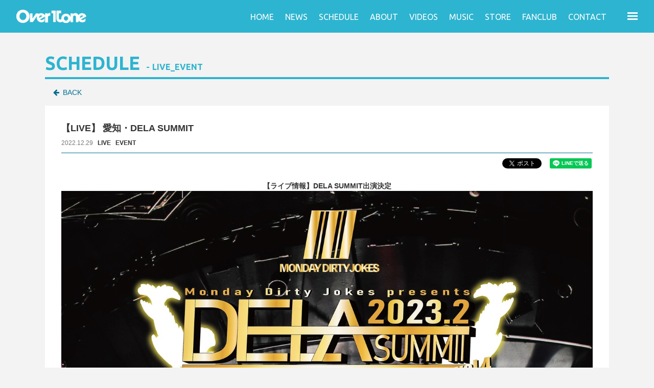

--- FILE ---
content_type: text/html; charset=utf-8
request_url: https://overtone0906.com/contents/608028
body_size: 5656
content:
<!DOCTYPE html>
<html>
	<head prefix="og: http://ogp.me/ns# fb: http://ogp.me/ns/fb#">
		
<link rel="preload" as="script" href="https://www.googletagmanager.com/gtm.js?id=GTM-TCT474R">
<script>(function(w,d,s,l,i){w[l]=w[l]||[];w[l].push({'gtm.start':
new Date().getTime(),event:'gtm.js'});var f=d.getElementsByTagName(s)[0],
j=d.createElement(s),dl=l!='dataLayer'?'&l='+l:'';j.async=true;j.src=
'https://www.googletagmanager.com/gtm.js?id='+i+dl;f.parentNode.insertBefore(j,f);
})(window,document,'script','dataLayer','GTM-TCT474R');</script>
		<meta charset="utf-8">
		<title>【LIVE】 愛知・DELA SUMMIT | OverTone Official Site</title>
		<meta name="pinterest" content="nopin" description="申し訳ございません。ピンを保存することはお断りしております。" />
		<meta name="description" content="「八上和希」「NOWAR The 匠」「GUCCHI」「アマノ」からなる大阪出身4人組ボーカルグループ OverTone公式サイト">
		<meta name="keywords" content="OverTone,オバトン,オーバートーン,オバハン">
		<meta name="viewport" content="width=device-width, initial-scale=1.0, minimum-scale=1.0, maximum-scale=1.0, user-scalable=no">
		<meta http-equiv="cleartype" content="on">
		<meta content="authenticity_token" name="csrf-param" />
<meta content="6FDoe1zoJyz0e4BZOEYp76dsuu1XYOSOlc2ECwcz+e4=" name="csrf-token" />
		<link href="/assets/overtone/favicon-5732c78ac1e74cfb9b8f2404318a8578.png" rel="shortcut icon" type="image/vnd.microsoft.icon" />
		<link href="/assets/overtone/application-2f581f2ce18e3738b8a6627e8a82d30f.css" media="all" rel="stylesheet" type="text/css" />
		  <script async src="https://www.googletagmanager.com/gtag/js?id=G-6YJLHNH14V"></script>
  <script>
    window.dataLayer = window.dataLayer || [];
    function gtag(){dataLayer.push(arguments);}
    gtag('js', new Date());

    gtag('config', 'G-6YJLHNH14V');
    gtag('event', 'custom_dimension', {
      'dimension': 'non_member',
      'send_to': 'G-6YJLHNH14V',
    });
  </script>

		<link rel="apple-touch-icon-precomposed" href="https://overtone0906.com/assets/overtone/apple-touch-icon.png" type="image/png" />
		<link rel="apple-touch-icon" href="https://overtone0906.com/assets/overtone/apple-touch-icon.png" />
		<meta property="og:site_name" content="OverTone Official Site">
<meta property="og:locale" content="ja_JP">
<meta name="twitter:card" content="summary_large_image">
<meta name="twitter:domain" content="overtone0906.com">
	<meta name="twitter:site" content="@over_tone95">
	<meta name="twitter:creator" content="@over_tone95">
	<meta property="fb:app_id" content="330967594309089">
	<meta property="og:type" content="article">
	<meta property="og:url" content="https://overtone0906.com/contents/608028">
	<meta name="twitter:url" content="https://overtone0906.com/contents/608028">
		<meta property="og:title" content="【LIVE】 愛知・DELA SUMMIT">
		<meta name="twitter:title" content="【LIVE】 愛知・DELA SUMMIT">
			<meta property="og:description" content="【ライブ情報】DELASUMMIT出演決定日程　2023年2月6日(月)会場　愛知・NAGOYAReNYlimited時間　OPEN18:00／START18:30　料金前売り&amp;yen;4,500＋1D／当日&amp;yen;5,000＋1D　※1D&amp;yen;600https://...">
			<meta name="twitter:description" content="【ライブ情報】DELASUMMIT出演決定日程　2023年2月6日(月)会場　愛知・NAGOYAReNYlimited時間　OPEN18:00／START18:30　料金前売り&amp;yen;4,500＋1D／当日&amp;yen;5,000＋1D　※1D&amp;yen;600https://...">
				<meta property="og:image" content="https://overtone0906.com/s3/skiyaki/uploads/ckeditor/pictures/485575/content_DELASUMMIT0206.jpg">
				<meta name="twitter:image" content="https://overtone0906.com/s3/skiyaki/uploads/ckeditor/pictures/485575/content_DELASUMMIT0206.jpg">


		<meta property="og:image" content="https://overtone0906.com/assets/overtone/ogp.png">
	</head>
	<body id="contents" class="show ">
			<script src="https://www.google.com/recaptcha/api.js" type="text/javascript"></script>
		
		
<noscript><iframe src="https://www.googletagmanager.com/ns.html?id=GTM-TCT474R" height="0" width="0" style="display:none;visibility:hidden"></iframe></noscript>

		<div id="page-top"></div>

		<div class="overlay" id="js__overlay"></div>

<!-- スライドメニュー -->
<nav class="side-menu">
	<div class="side-menu-inner">
		<div class="menu-free visible-xs visible-sm">
			<h2>MENU</h2>
			<ul class="list-unstyled">
				<li><a href="/">HOME</a></li>
<li><a href="/contents/news">NEWS</a></li>
<li><a href="/calendar">SCHEDULE</a></li>
<li><a href="/artists">ABOUT</a></li>
<li><a href="/movies/categories/videos">VIDEOS</a></li>
<li><a href="/discography">MUSIC</a></li>
<li><a href="https://www.arigatomusic.co.jp/overtone" target="_blank">STORE</a></li>
<li><a href="/#fanclub">FANCLUB</a></li>
<li><a href="/mailform">CONTACT</a></li>
			</ul>
		</div>
		<div class="menu-member">
			<h2>FANCLUB MENU</h2>
			<ul class="start-menu list-unstyled row">
					<li class="col-xs-6"><a href="/signup" class="btn btn-outline-primary">SIGN UP</a></li>
					<li class="col-xs-6"><a href="/signin" class="btn btn-primary">LOGIN</a></li>
			</ul>
			<ul class="list-unstyled">
						<li><a href="/photos/calendar" class="">CALENDAR</a></li>
		<li><a href="/member/movies/categories/movie" class="">MOVIE</a></li>
		<li><a href="/member/movies/categories/radio" class="">RADIO</a></li>
		<li><a href="/lotteries/latest/fortune" class="">FORTUNE</a></li>
		<li><a href="/member/contents/special" class="">SPECIAL</a></li>
		<li><a href="/dashboard/birthday_mail_subscriptions" class="">BIRTHDAY MAIL</a></li>
		<li><a href="/member/contents/obatondayori" class="">オバトンだより</a></li>
		<li><a href="/member/contents/pigture" class="">PIGTURE</a></li>
		<li><a href="/member/contents/amano_diary" class="">アマノの日常日記</a></li>
		<li><a href="/photos/tagram" class="">tagram</a></li>
		<li><a href="/member/contents/gucchi_otolab" class="">GUCCHIの音Lab</a></li>
		<li><a href="/member/movies/categories/gamin_voice" class="">ガーミンボイス</a></li>

			</ul>
		</div>
	</div>
</nav>

<!-- 開閉用ボタン -->
<input id="menu" type="checkbox" name="menu" class="hidden-check-box hidden"/>
<label for="menu" class="menu-icon side-menu-btn" id="js__sideMenuBtn"></label>

<div id="header" class="container">
	<div class="row">
		<div class="col-sm-2">
			<h1><a href="/"><img alt="OverTone Official Site" class="logo img-responsive" src="/assets/overtone/logo_white_2022-20140630ebd2ffcb3914085521aa582c.png" /></a></h1>
		</div>
		<div class="btn-wrap col-sm-10">
			<ul class="global-menu hidden-xs hidden-sm">
				<li><a href="/">HOME</a></li>
<li><a href="/contents/news">NEWS</a></li>
<li><a href="/calendar">SCHEDULE</a></li>
<li><a href="/artists">ABOUT</a></li>
<li><a href="/movies/categories/videos">VIDEOS</a></li>
<li><a href="/discography">MUSIC</a></li>
<li><a href="https://www.arigatomusic.co.jp/overtone" target="_blank">STORE</a></li>
<li><a href="/#fanclub">FANCLUB</a></li>
<li><a href="/mailform">CONTACT</a></li>
			</ul>
		</div>
	</div>
</div>


		

		<main class="container">
			
<section class="details-wrapper schedule">
		<div class="corner-title">
			<h2>SCHEDULE<span>LIVE_EVENT</span></h2>
			<div class="historyback">
	<a href="#" onclick="history.back(); return false;">BACK</a>
</div>
		</div>
		<article class="details">
			<div class="title">
				<h3>【LIVE】 愛知・DELA SUMMIT</h3>
			</div>
			<div class="meta">
				
				<time class="time" datetime="2022-12-29">2022.12.29</time>
						<span class="tag">LIVE</span>
						<span class="tag">EVENT</span>
			</div>
			<div class="list-share-btns-wrap ">
	<ul class="list-share-btns social-list list-unstyled justify-end">
		<li class="list-share-btns-item btn-twitter">
			<a href="//twitter.com/intent/tweet?text=%E3%80%90LIVE%E3%80%91%C2%A0%E6%84%9B%E7%9F%A5%E3%83%BBDELA+SUMMIT&amp;url=https://overtone0906.com/contents/608028" class="twitter-share-button" data-lang="ja">ツイート</a>
		</li>
			<li class="list-share-btns-item btn-facebook-share">
				<div class="fb-share-button" data-href="https://overtone0906.com/contents/608028" data-layout="button" data-size="small"><a target="_blank" href="https://www.facebook.com/sharer/sharer.php?u=https://overtone0906.com/contents/608028&amp;src=sdkpreparse" class="fb-xfbml-parse-ignore">シェア</a></div>
			</li>
			<li class="list-share-btns-item btn-line">
				<div class="line-it-button" style="display: none;" data-lang="ja" data-type="share-a" data-ver="3" data-url="https://overtone0906.com/contents/608028" data-color="default" data-size="small" data-count="false"></div>
			</li>
	</ul>
</div>



				<div class="body"><p style="text-align: center;"><font face="lucida sans unicode, lucida grande, sans-serif"><span style="font-size: 14px;"><b>【ライブ情報】DELA&nbsp;SUMMIT出演決定<br />
<img alt="" src="/s3/skiyaki/uploads/ckeditor/pictures/485575/content_DELASUMMIT0206.jpg" style="width: 100%; height: 100%;" /></b></span></font></p>

<p><span style="color:#FFFFFF;"><span style="background-color:#0000FF;">&nbsp;&nbsp;日&nbsp;程&nbsp;&nbsp;</span></span>　2023年2月6日(月)<br />
<br />
<span style="color:#FFFFFF;"><span style="background-color:#0000FF;">&nbsp;&nbsp;会&nbsp;場&nbsp;&nbsp;</span></span>　愛知・NAGOYA&nbsp;ReNY&nbsp;limited<br />
<br />
<span style="color:#FFFFFF;"><span style="background-color:#0000FF;">&nbsp;&nbsp;時&nbsp;間&nbsp;&nbsp;</span></span>　OPEN&nbsp;18:00&nbsp;／&nbsp;START&nbsp;18:30　<br />
<br />
<span style="color:#FFFFFF;"><span style="background-color:#0000FF;">&nbsp;&nbsp;料&nbsp;金&nbsp;&nbsp;</span></span>&nbsp;&nbsp;&nbsp;前売り&yen;4,500＋1D&nbsp;／&nbsp;当日&yen;5,000&nbsp;＋1D　※1D&yen;600<br />
&nbsp;&nbsp;&nbsp;&nbsp;&nbsp;&nbsp;&nbsp;&nbsp;&nbsp;&nbsp;&nbsp;&nbsp;&nbsp;<a href="http:// https://t.livepocket.jp/e/delasummit0206">&nbsp;https://t.livepocket.jp/e/delasummit0206</a><br />
&nbsp;&nbsp;&nbsp;&nbsp;&nbsp;&nbsp;&nbsp;&nbsp;&nbsp;&nbsp;&nbsp;&nbsp;&nbsp;&nbsp;&nbsp;※1月2日(月)21:00販売開始<br />
&nbsp;&nbsp;&nbsp;&nbsp;&nbsp;&nbsp;&nbsp;&nbsp;&nbsp;&nbsp;&nbsp;&nbsp;&nbsp;&nbsp;&nbsp;※入場整理番号順<br />
<br />
<span style="color:#FFFFFF;"><span style="background-color:#0000FF;">&nbsp;&nbsp;出&nbsp;演&nbsp;&nbsp;</span></span><font face="Helvetica">&nbsp;&nbsp;&nbsp;</font>OverTone／THE&nbsp;FRANK&nbsp;BOX／シクラメン／Snugs／Monday&nbsp;Dirty&nbsp;Jokes<br />
　　　　※50音順<br />
<br />
<span style="color:#FFFFFF;"><span style="background-color:#0000FF;">&nbsp;&nbsp;物販時間&nbsp;&nbsp;</span></span><font face="Helvetica">&nbsp;&nbsp;18:00〜18:30、21:00〜21:20（※時間厳守となります。）<br />
<img alt="" src="/s3/skiyaki/uploads/ckeditor/pictures/492718/content_0206%E7%89%A9%E8%B2%A9POP_page-0001.jpg" style="width: 100%; height: 100%;" />&nbsp;&nbsp;</font></p>

<p><font face="Helvetica">＜特典会について＞<br />
・2,500円以上のお会計で1枚特典券をお渡しいたします。<span style="color:#FF0000;">（2,500円毎に1枚ではございませんのでご注意ください。）</span><br />
・特典会はグループショットのみとなります。<br />
・パーテーションなどの目隠しはございませんので予めご了承ください。<br />
・特典会は21:20〜22:00の時間厳守となります。必ずスタッフの指示に従ってください。<br />
・写真撮影時はマスクの着用をお願いいたします。<br />
・特典会中の物販は致しませんのでご注意ください。</font></p>
</div>

			<div class="next-prev">
					<div class="btn-prev">
						<a href="/contents/601560" class="btn btn-default btn-sm">前の記事へ</a>
					</div>
				<div class="btn-list">
					<a href="/contents/schedule" class="btn btn-default btn-sm">一覧へ戻る</a>
				</div>
					<div class="btn-next">
						<a href="/contents/626837" class="btn btn-default btn-sm">次の記事</a>
					</div>
			</div>
		</article>
</section>

		</main>

		<footer id="footer" class="footer">
			<div class="inner">
				<a href="#page-top" class="js-scroll-top" id="js-scroll-top"><i class="fa fa-angle-up" aria-hidden="true"></i></a>
				<div class="footer-menu">
					<div class="footer-menu-list">
						<ul class="list-unstyled flex flex-wrap justify-start">
							<li><a href="/about/membership">当サイトについて</a></li>
							<li><a href="/about/account">アカウントについて</a></li>
								<li><a href="/about/payment">お支払いについて</a></li>
							<li><a href="/about/terms">利用規約</a></li>
							<li><a href="/about/privacy">個人情報保護方針</a></li>
								<li><a href="/about/law">特商法に基づく表示</a></li>
							<li><a href="/about/environment">推奨環境</a></li>
							<li><a href="/help">よくあるご質問</a></li>
							<li><a href="/dashboard">退会</a></li>
						</ul>
					</div>
					<div class="text-center footer-text">
						<p>掲載されているすべてのコンテンツ<br class="visible-xs">(記事、画像、音声データ、映像データ等)の無断転載を禁じます。</p>
						<p class="copyright">&copy; 2026 ARIGATO MUSIC 2018 Co.,Ltd. Powered by <a href="http://skiyaki.com">SKIYAKI Inc.</a></p>
					</div>
				</div>
			</div>
		</footer>

		<!-- site_code=overtone -->
		<script src="/assets/overtone/application-631787a3959df31c26cf3494dbd14d6e.js" type="text/javascript"></script>
		<script src="/assets/app/application_select_payment_type_form-47814d8c24b71831ca96a6510e21ddd9.js" type="text/javascript"></script>
		
		<script src="https://ajaxzip3.github.io/ajaxzip3.js" charset="UTF-8"></script>
		<script async src="//platform.twitter.com/widgets.js" charset="utf-8"></script> 
		<script src="https://d.line-scdn.net/r/web/social-plugin/js/thirdparty/loader.min.js" async="async" defer="defer"></script>
		
<div id="fb-root"></div>
<script async defer crossorigin="anonymous" src="//connect.facebook.net/ja_JP/sdk.js#xfbml=1&version=v5.0&appId=330967594309089&autoLogAppEvents=1"></script>
		

	</body>
</html>
